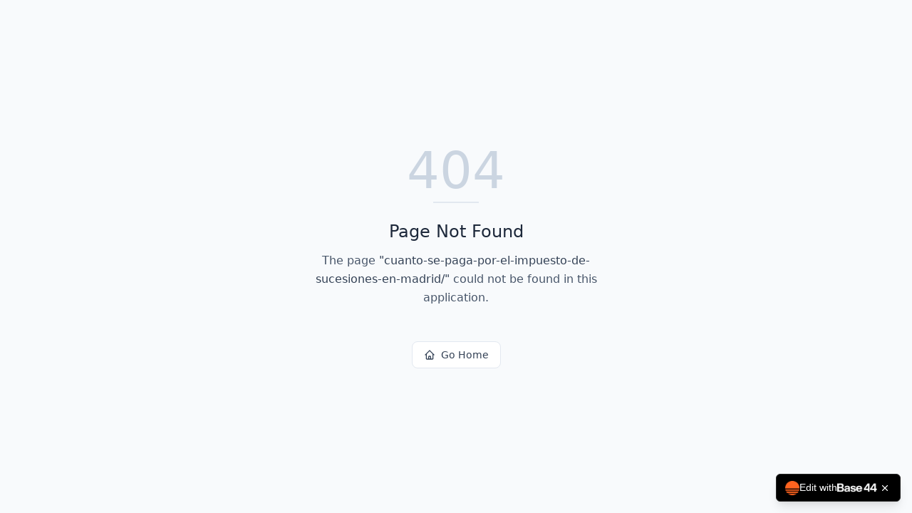

--- FILE ---
content_type: text/html; charset=utf-8
request_url: https://inmolead.es/cuanto-se-paga-por-el-impuesto-de-sucesiones-en-madrid/
body_size: 702
content:
<!DOCTYPE html>
<html lang="en">
 <head>
  <meta charset="utf-8"/>
  <link href="https://qtrypzzcjebvfcihiynt.supabase.co/storage/v1/object/public/base44-prod/public/694973bd15d072373de98b64/6253832a6_Diseosinttulo.png" rel="icon" type="image/svg+xml"/>
  <meta content="width=device-width, initial-scale=1.0" name="viewport"/>
  <link href="https://inmolead.es/manifest.json" rel="manifest"/>
  <title>
   cuanto-se-paga-por-el-impuesto-de-sucesiones-en-madrid | InmoLead IA
  </title>
  <script crossorigin="" src="/assets/index-DDQzrezp.js" type="module">
  </script>
  <link crossorigin="" href="/assets/index-C6eZrPGd.css" rel="stylesheet"/>
  <meta content="cuanto-se-paga-por-el-impuesto-de-sucesiones-en-madrid | InmoLead IA" property="og:title"/>
  <meta content="Automatiza la captación y cualificación de leads inmobiliarios 24/7, respondiendo, filtrando y agendando visitas automáticamente para que te centres en cerrar ventas." property="og:description"/>
  <meta content="https://qtrypzzcjebvfcihiynt.supabase.co/storage/v1/render/image/public/base44-prod/public/694973bd15d072373de98b64/6253832a6_Diseosinttulo.png?width=1200&amp;height=630&amp;resize=contain" property="og:image"/>
  <meta content="https://inmolead.es/cuanto-se-paga-por-el-impuesto-de-sucesiones-en-madrid" property="og:url"/>
  <meta content="website" property="og:type"/>
  <meta content="InmoLead IA" property="og:site_name"/>
  <meta content="summary_large_image" name="twitter:card"/>
  <meta content="cuanto-se-paga-por-el-impuesto-de-sucesiones-en-madrid | InmoLead IA" name="twitter:title"/>
  <meta content="Automatiza la captación y cualificación de leads inmobiliarios 24/7, respondiendo, filtrando y agendando visitas automáticamente para que te centres en cerrar ventas." name="twitter:description"/>
  <meta content="https://qtrypzzcjebvfcihiynt.supabase.co/storage/v1/render/image/public/base44-prod/public/694973bd15d072373de98b64/6253832a6_Diseosinttulo.png?width=1200&amp;height=630&amp;resize=contain" name="twitter:image"/>
  <meta content="https://inmolead.es/cuanto-se-paga-por-el-impuesto-de-sucesiones-en-madrid" name="twitter:url"/>
  <meta content="Automatiza la captación y cualificación de leads inmobiliarios 24/7, respondiendo, filtrando y agendando visitas automáticamente para que te centres en cerrar ventas." name="description"/>
  <meta content="yes" name="mobile-web-app-capable"/>
  <meta content="black" name="apple-mobile-web-app-status-bar-style"/>
  <meta content="InmoLead IA" name="apple-mobile-web-app-title"/>
  <link href="https://inmolead.es/cuanto-se-paga-por-el-impuesto-de-sucesiones-en-madrid" rel="canonical"/>
  <script async="true" data-app-id="694973bd15d072373de98b64" data-platform-url="https://app.base44.com" src="/badge.js">
  </script>
 </head>
 <body>
  <div id="root">
  </div>
 </body>
</html>
